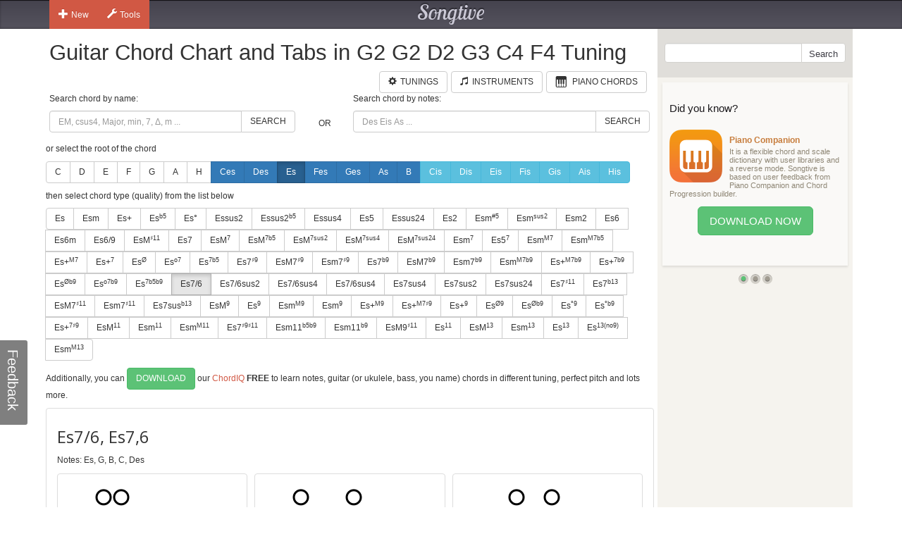

--- FILE ---
content_type: text/html; charset=utf-8
request_url: https://www.songtive.com/de/chords/guitar/g2-g2-d2-g3-c4-f4/Es7_6
body_size: 10521
content:
<!DOCTYPE html><html lang="en"><head><meta name="twitter:card" content="summary_large_image"><meta charset="utf-8"><meta http-equiv="X-UA-Compatible" content="IE=edge,chrome=1"><meta name="viewport" content="width=device-width, initial-scale=1"><meta name="keywords" content="Guitar chords, Guitar charts, Guitar tabs, Guitar, midi, tabs, chord, music, scales, major, minor, tuning, G2 G2 D2 G3 C4 F4"><meta name="description" content="How to play Es 7/6 chord for Guitar in G2 G2 D2 G3 C4 F4 tuning"><meta name="author" content="Songtive"><meta property="fb:app_id" content="231807243686053"><meta property="og:site_name" content="Guitar Chord Chart and Tabs in G2 G2 D2 G3 C4 F4 Tuning"><meta property="application-name" content="Guitar Chord Chart and Tabs in G2 G2 D2 G3 C4 F4 Tuning"><meta name="twitter:site" content="@songtiveapp"><meta name="twitter:description" content="How to play Es 7/6 chord for Guitar in G2 G2 D2 G3 C4 F4 tuning"><meta name="twitter:app:country" content="US"><meta name="twitter:app:name:iphone" content="Guitar Chord Chart and Tabs in G2 G2 D2 G3 C4 F4 Tuning"><meta name="twitter:app:id:iphone" content="867488574"><meta name="twitter:app:name:ipad" content="Guitar Chord Chart and Tabs in G2 G2 D2 G3 C4 F4 Tuning"><meta name="twitter:app:id:ipad" content="867488574"><meta name="p:domain_verify" content="27b8e427de8a963e979242760ad6b14e"><meta name="apple-itunes-app" content="app-id=1275024100, affiliate-data=ct=smart-banner"><meta name="google-play-app" content="app-id=com.songtive.chordiq.android"><link rel="chrome-webstore-item" href="https://chrome.google.com/webstore/detail/ejbmhfgdhocgialgkdgjfhkgallhchlh"><link rel="alternate" hreflang="en" href="https://www.songtive.com/en/chords/guitar/g2-g2-d2-g3-c4-f4/Eb7_6"><link rel="alternate" hreflang="de" href="https://www.songtive.com/de/chords/guitar/g2-g2-d2-g3-c4-f4/Es7_6"><link rel="alternate" hreflang="fr" href="https://www.songtive.com/fr/chords/guitar/g2-g2-d2-g3-c4-f4/Mib7_6"><link rel="alternate" hreflang="es" href="https://www.songtive.com/es/chords/guitar/g2-g2-d2-g3-c4-f4/Mib7_6"><link rel="alternate" hreflang="ru" href="https://www.songtive.com/ru/chords/guitar/g2-g2-d2-g3-c4-f4/Миb7_6"><link rel="alternate" hreflang="it" href="https://www.songtive.com/it/chords/guitar/g2-g2-d2-g3-c4-f4/Mib7_6"><link rel="alternate" hreflang="ko" href="https://www.songtive.com/ko/chords/guitar/g2-g2-d2-g3-c4-f4/미b7_6"><link rel="alternate" hreflang="ja" href="https://www.songtive.com/ja/chords/guitar/g2-g2-d2-g3-c4-f4/変ホ7_6"><script>(function (i, s, o, g, r, a, m) {i['GoogleAnalyticsObject'] = r;i[r] = i[r] || function () {(i[r].q = i[r].q || []).push(arguments)}, i[r].l = 1 * new Date();a = s.createElement(o), m = s.getElementsByTagName(o)[0];a.async = 1;a.src = g;m.parentNode.insertBefore(a, m)})(window, document, 'script', '//www.google-analytics.com/analytics.js', 'ga');
_gaProcess=function(o){if(typeof pageViewProcess==='function'){pageViewProcess(o)}};ga('create', 'UA-45893179-2', 'songtive.com');ga('send','pageview',{'hitCallback':_gaProcess});_failure = function (o) {o = o.src || o.href;var b = function (o) {if (o = /^https?:\/\/[^\/]+/.exec(o))return o[0]}, b = b(o) || b(location.href) || "unknown";ga('send', 'event', 'Load Error', b, o)};</script><link rel="shortcut icon" href="https://d33fqnmd21jh51.cloudfront.net/3-20.404/public/ico/favicon.ico"><link rel="icon" type="image/png" href="https://d33fqnmd21jh51.cloudfront.net/3-20.404/public/ico/16.png" sizes="16x16"><link rel="icon" type="image/png" href="https://d33fqnmd21jh51.cloudfront.net/3-20.404/public/ico/32.png" sizes="32x32"><link rel="icon" type="image/png" href="https://d33fqnmd21jh51.cloudfront.net/3-20.404/public/ico/96.png" sizes="96x96"><link rel="apple-touch-icon" sizes="57x57" href="https://d33fqnmd21jh51.cloudfront.net/3-20.404/public/ico/57.png"><link rel="apple-touch-icon" sizes="114x114" href="https://d33fqnmd21jh51.cloudfront.net/3-20.404/public/ico/114.png"><link rel="apple-touch-icon" sizes="72x72" href="https://d33fqnmd21jh51.cloudfront.net/3-20.404/public/ico/72.png"><link rel="apple-touch-icon" sizes="144x144" href="https://d33fqnmd21jh51.cloudfront.net/3-20.404/public/ico/144.png"><link rel="apple-touch-icon" sizes="60x60" href="https://d33fqnmd21jh51.cloudfront.net/3-20.404/public/ico/60.png"><link rel="apple-touch-icon" sizes="120x120" href="https://d33fqnmd21jh51.cloudfront.net/3-20.404/public/ico/120.png"><link rel="apple-touch-icon" sizes="76x76" href="https://d33fqnmd21jh51.cloudfront.net/3-20.404/public/ico/76.png"><link rel="apple-touch-icon" sizes="152x152" href="https://d33fqnmd21jh51.cloudfront.net/3-20.404/public/ico/152.png"><link href="https://fonts.googleapis.com/css?family=Roboto:400,700&amp;amp;subset=cyrillic" rel="stylesheet" type="text/css"><link href="https://fonts.googleapis.com/css?family=Open+Sans&amp;subset=latin,cyrillic-ext" rel="stylesheet" type="text/css"><link href="https://fonts.googleapis.com/css?family=Lobster+Two:400italic,400,700italic,700" rel="stylesheet" type="text/css"><link href="https://d33fqnmd21jh51.cloudfront.net/3-20.404/public/css/styles_c5e84906e1.css" rel="stylesheet"><!-- HTML5 shim and Respond.js IE8 support of HTML5 elements and media queries -->
<!--[if lt IE 9]><script src="https://oss.maxcdn.com/libs/html5shiv/3.7.0/html5shiv.js"></script><script src="https://oss.maxcdn.com/libs/respond.js/1.4.2/respond.min.js"></script><![endif]--><script src="https://d33fqnmd21jh51.cloudfront.net/3-20.404/public/js/require.min_6bd2f88aaf.js" onerror="_failure(this)" crossorigin="anonymous"></script><script src="https://d33fqnmd21jh51.cloudfront.net/3-20.404/public/js/ngn_94a210b55d.js" onerror="_failure(this)" crossorigin="anonymous"></script><script>define('config', {
    mode: 'guitar-chords',
    formula: [3,7,10,12,13],
    name: 'Es7/6, Es7,6'
});
</script><style>.no-uppercase {
    text-transform: none;
}

#text {
    font-family: "Open Sans", sans-serif;
    font-size: 24px;
    vertical-align: middle;
    line-height: 50px;
    height: 50px;
}
#notes {
    margin-bottom : 10px;
}

.footer .ads {
    padding-bottom: 10px;
}

.lang-btns { display: block; text-align: right; }
.lang-btns .btn { float: none; }

</style><script src="https://d33fqnmd21jh51.cloudfront.net/3-20.404/public/js/all_149737a09c.js" onerror="_failure(this)" crossorigin="anonymous"></script><title>Es7/6, Es7,6 Guitar Chord Chart and Tabs in G2 G2 D2 G3 C4 F4 Tuning | Songtive</title></head><body><div class="header"><div class="container"><div class="row"><div id="home_bar" class="col-md-3 col-sm-4 col-xs-4 leftBtns"><div class="btn-group user-nav hide-compact hidden-xs"><button type="button" data-toggle="dropdown" class="btn gen dropdown-toggle"><span class="ico glyphicon glyphicon-plus"></span>New</button><ul role="menu" class="dropdown-menu"><li><a href="/songs/new" title="Song"><span class="glyphicons music"></span>Song</a></li><li><a href="/tracks/new/style" title="Style"><span class="glyphicons list"></span>Style</a></li><li><a href="/tracks/new/drumset" title="Drumset"><span class="songtive-icon-drums"></span>Drumset</a></li></ul></div><div class="btn-group user-nav hide-compact hidden-xs"><button type="button" data-toggle="dropdown" class="btn gen dropdown-toggle"><span class="ico glyphicon glyphicon-wrench"></span>Tools</button><ul role="menu" class="dropdown-menu"><li><a href="/apps/piano" title="Virtual Piano"><span class="glyphicons piano"></span>Virtual Piano</a><a href="/apps/tuner" title="Web Tuner"><span class="glyphicons microphone"></span>Web Tuner</a><a href="/chords/piano" title="Piano Chords"><span class="glyphicons music"></span>Piano Chords</a><a href="/chords/guitar" title="Guitar Chords"><span class="songtive-icon-aguitar"></span>Guitar Chords</a></li></ul></div></div><div class="col-md-6 col-sm-4 col-xs-4 logo"><a href="/home" title="Songtive">Songtive</a></div><div class="col-md-3 col-sm-4 col-xs-4 leftBtns"><div class="row sign-in hide-compact"></div></div><noscript class="noscript_footer"><p>You need to enable JavaScript to use Songtive.&nbsp;<a href="http://www.enable-javascript.com/" rel="nofollow" target="_blank">Show me how to enable it.</a></p></noscript></div></div></div><div class="container content"><div class="row row-full-height"><div class="row-same-height row-full-height"><div class="col-md-9 col-sm-8 col-xs-7 main col-xs-height col-top"><script type="text/javascript">window.initialState = {"url":"/de/chords/guitar/g2-g2-d2-g3-c4-f4/","chords":[{"id":1,"names":["","M","Δ"],"longNames":["maj","Major"],"url":"Esmaj"},{"id":2,"names":["m","-"],"longNames":["min","Minor"],"url":"Esmin"},{"id":3,"names":["+"],"longNames":["aug","Augmented"],"url":"Esaug"},{"id":4,"names":["|b5","M|b5","Δ|-5"],"longNames":null,"url":"Es_b5"},{"id":5,"names":["°","m|b5","m|o5"],"longNames":["dim","Diminished"],"url":"Esdim"},{"id":6,"names":["sus2","2"],"longNames":null,"url":"Essus2"},{"id":81,"names":["sus2|b5","2|-5","sus2|-5"],"longNames":null,"url":"Essus2b5"},{"id":7,"names":["sus4","sus","4","add4"],"longNames":null,"url":"Essus4"},{"id":8,"names":["5"],"longNames":null,"url":"Es5"},{"id":9,"names":["sus24","sus42"],"longNames":null,"url":"Essus24"},{"id":10,"names":["2","add2","add9"],"longNames":null,"url":"Es2"},{"id":93,"names":["m|#5","-|#5"],"longNames":null,"url":"Esmx5"},{"id":94,"names":["m|sus2","-|sus","min|sus"],"longNames":null,"url":"Esmsus2"},{"id":77,"names":["m2","madd2","madd9"],"longNames":null,"url":"Esm2"},{"id":11,"names":["6","M6"],"longNames":["maj6"],"url":"Esmaj6"},{"id":12,"names":["6m"],"longNames":["min6"],"url":"Esmin6"},{"id":13,"names":["6/9","M6/9"],"longNames":null,"url":"Es6_9"},{"id":82,"names":["M|♯11","M|+11"],"longNames":null,"url":"EsMx11"},{"id":14,"names":["7"],"longNames":["dom"],"url":"Esdom"},{"id":15,"names":["M|7","Ma|7","|j7","Δ|7","|Δ"],"longNames":["maj|7"],"url":"Esmaj7"},{"id":92,"names":["M|7b5","Ma|7b5","|j7b5","Δ|7b5","|Δb5"],"longNames":["maj|7b5"],"url":"Esmaj7b5"},{"id":64,"names":["M|7sus2","Ma|7sus2","j|7sus2","Δ|7sus2","Δ|sus2"],"longNames":["maj|7sus2","major|7sus2"],"url":"Esmaj7sus2"},{"id":65,"names":["M|7sus4","Ma|7sus4","sus7","j|7sus4","Δ|7sus4","Δ|sus4"],"longNames":["maj|7sus4","major|7sus4"],"url":"Esmaj7sus4"},{"id":66,"names":["M|7sus24","Ma|7sus24","j|7sus24","Δ|7sus24","Δ|sus24"],"longNames":["maj|7sus24","major|7sus24"],"url":"Esmaj7sus24"},{"id":16,"names":["m|7","-|7"],"longNames":["min|7"],"url":"Esmin7"},{"id":87,"names":["5|7"],"longNames":null,"url":"Es57"},{"id":17,"names":["m|M7","m|#7","-|M7","−|Δ7","−|Δ"],"longNames":["min|maj7"],"url":"Esminmaj7"},{"id":86,"names":["m|M7b5"],"longNames":null,"url":"EsmM7b5"},{"id":18,"names":["+|M7","|+Δ","M7|♯5","M7|+5","Δ|♯5","Δ|+5"],"longNames":["aug|maj7"],"url":"Esaugmaj7"},{"id":19,"names":["+|7","7|♯5","7|+5"],"longNames":["aug|7"],"url":"Esaug7"},{"id":20,"names":["|Ø","|Ø7","|ø","|ø7","m7|b5","m7|°5","−7|b5","−7|°5"],"longNames":["min|7dim5","min|7b5"],"url":"Esmin7dim5"},{"id":21,"names":["|o7","|°7"],"longNames":["dim|7"],"url":"Esdim7"},{"id":22,"names":["|7b5","M7b5","M7|b5","M|7b5"],"longNames":["dom|7dim5"],"url":"Esdom7dim5"},{"id":23,"names":["7|♯9"],"longNames":null,"url":"Es7x9"},{"id":24,"names":["M7|♯9","Ma7|♯9","Δ7|♯9","Δ|♯9"],"longNames":null,"url":"EsM7x9"},{"id":25,"names":["m7|♯9","-7|♯9"],"longNames":null,"url":"Esm7x9"},{"id":68,"names":["7|b9"],"longNames":null,"url":"Es7b9"},{"id":69,"names":["M7|b9","Ma7|b9","Δ7|b9","Δ|b9"],"longNames":null,"url":"EsM7b9"},{"id":70,"names":["m7|b9","-7|b9"],"longNames":null,"url":"Esm7b9"},{"id":71,"names":["m|M7b9","m|#7b9","-|M7b9","−|Δ7b9","−|Δb9"],"longNames":null,"url":"EsmM7b9"},{"id":72,"names":["+|M7b9","|+Δb9","M7|♯5b9","M7|+5b9","Δ|♯5b9","Δ|+5b9"],"longNames":null,"url":"Es+M7b9"},{"id":73,"names":["+|7b9","7|♯5b9","7|+5b9"],"longNames":null,"url":"Es+7b9"},{"id":74,"names":["|Øb9","|Ø7b9","|øb9","|ø7b9","m7|b5b9","m7|°5b9","−7|b5b9","−7|°5b9"],"longNames":null,"url":"Eshalf_diminishedb9"},{"id":75,"names":["|o7b9","|°7b9"],"longNames":null,"url":"Eso7b9"},{"id":76,"names":["|7b5b9"],"longNames":null,"url":"Es7b5b9"},{"id":61,"names":["7/6","7,6"],"longNames":null,"url":"Es7_6"},{"id":89,"names":["7/6sus2","7,6sus2"],"longNames":null,"url":"Es7_6sus2"},{"id":90,"names":["7/6sus4","7,6sus4"],"longNames":null,"url":"Es7_6sus4"},{"id":91,"names":["7/6sus4","7,6sus4"],"longNames":null,"url":"Es7_6sus4"},{"id":26,"names":["7sus4","7sus","11"],"longNames":null,"url":"Es7sus4"},{"id":62,"names":["7sus2"],"longNames":null,"url":"Es7sus2"},{"id":63,"names":["7sus24"],"longNames":null,"url":"Es7sus24"},{"id":27,"names":["7|♯11"],"longNames":null,"url":"Es7x11"},{"id":95,"names":["7|b13","7|-13"],"longNames":null,"url":"Es7b13"},{"id":28,"names":["M7|♯11","Δ7|♯11"],"longNames":null,"url":"EsM7x11"},{"id":29,"names":["m7|♯11","−7|♯11"],"longNames":null,"url":"Esm7x11"},{"id":30,"names":["7sus|b13","7sus|°13"],"longNames":null,"url":"Es7susb13"},{"id":31,"names":["M|9","|Δ9"],"longNames":["maj|9"],"url":"Esmaj9"},{"id":32,"names":["|9","7/9","79","97"],"longNames":["dom|9"],"url":"Esdom9"},{"id":33,"names":["m|M9","-|M9"],"longNames":["min|maj9"],"url":"Esminmaj9"},{"id":34,"names":["m|9","-|9"],"longNames":["min|9"],"url":"Esmin9"},{"id":35,"names":["+|M9"],"longNames":["aug|maj9"],"url":"Esaugmaj9"},{"id":79,"names":["+|M7♯9","|+Δ♯9","M7|♯5♯9","M7|+5+9","Δ|♯5♯9","Δ|+5+9"],"longNames":null,"url":"Es+M7x9"},{"id":36,"names":["+|9","|9#5"],"longNames":["aug|9"],"url":"Esaug9"},{"id":37,"names":["|Ø9"],"longNames":null,"url":"Eshalf_diminished9"},{"id":38,"names":["|Øb9"],"longNames":null,"url":"Eshalf_diminishedb9"},{"id":39,"names":["|°9"],"longNames":["dim|9"],"url":"Esdim9"},{"id":40,"names":["|°b9"],"longNames":["dim|b9"],"url":"Esdimb9"},{"id":78,"names":["+|7♯9","7|♯5♯9","7|+5+9"],"longNames":null,"url":"Es+7x9"},{"id":41,"names":["M|11","|Δ11"],"longNames":["maj|11"],"url":"Esmaj11"},{"id":42,"names":["m|11","-|11"],"longNames":["min|11"],"url":"Esmin11"},{"id":43,"names":["m|M11","-|M11"],"longNames":["min|maj11"],"url":"Esminmaj11"},{"id":80,"names":["7|♯9♯11","7|+9+11"],"longNames":null,"url":"Es7x9♯11"},{"id":83,"names":["m11|b5b9","m11|°5b9","−11|b5b9","−11|°5b9"],"longNames":null,"url":"Esm11b5b9"},{"id":84,"names":["m11|b9","−11|b9"],"longNames":null,"url":"Esm11b9"},{"id":85,"names":["M9|♯11","9|+11"],"longNames":null,"url":"EsM9x11"},{"id":44,"names":["|11"],"longNames":["dom|11"],"url":"Esdom11"},{"id":45,"names":["M|13","|Δ13"],"longNames":["maj|13"],"url":"Esmaj13"},{"id":46,"names":["m|13","-|13"],"longNames":["min|13"],"url":"Esmin13"},{"id":47,"names":["|13"],"longNames":["dom|13"],"url":"Esdom13"},{"id":88,"names":["|13(no9)"],"longNames":null,"url":"Es13(no9)"},{"id":67,"names":["m|M13","-|M13"],"longNames":["min|maj13"],"url":"Esminmaj13"}],"apps":[{"Fingers":[2,4,3,5],"Notes":[0,0,1,5,1,5],"HasBarre":false,"BarreStart":2,"BarreEnd":0},{"Fingers":[2,4,1,5],"Notes":[0,5,1,0,1,5],"HasBarre":false,"BarreStart":2,"BarreEnd":0},{"Fingers":[2,4,0,5],"Notes":[5,0,1,0,1,5],"HasBarre":false,"BarreStart":2,"BarreEnd":0},{"Fingers":[66,5,3,1],"Notes":[-1,5,1,3,1,2],"HasBarre":true,"BarreStart":2,"BarreEnd":4},{"Fingers":[66,5,1,3],"Notes":[-1,3,1,5,1,2],"HasBarre":true,"BarreStart":2,"BarreEnd":4},{"Fingers":[2,4,3,5],"Notes":[-1,0,1,5,1,5],"HasBarre":false,"BarreStart":2,"BarreEnd":0},{"Fingers":[2,4,1,5],"Notes":[-1,5,1,0,1,5],"HasBarre":false,"BarreStart":2,"BarreEnd":0},{"Fingers":[66,5,0,1],"Notes":[3,5,1,-1,1,2],"HasBarre":true,"BarreStart":2,"BarreEnd":4},{"Fingers":[66,5,3,0],"Notes":[5,-1,1,3,1,2],"HasBarre":true,"BarreStart":2,"BarreEnd":4},{"Fingers":[2,4,1,0],"Notes":[5,3,1,0,1,-1],"HasBarre":false,"BarreStart":2,"BarreEnd":0},{"Fingers":[2,4,0,1],"Notes":[3,5,1,0,1,-1],"HasBarre":false,"BarreStart":2,"BarreEnd":0},{"Fingers":[2,4,3,0],"Notes":[5,0,1,3,1,-1],"HasBarre":false,"BarreStart":2,"BarreEnd":0},{"Fingers":[2,4,3,1],"Notes":[0,5,1,3,1,-1],"HasBarre":false,"BarreStart":2,"BarreEnd":0},{"Fingers":[2,4,0,3],"Notes":[3,0,1,5,1,-1],"HasBarre":false,"BarreStart":2,"BarreEnd":0},{"Fingers":[2,4,1,3],"Notes":[0,3,1,5,1,-1],"HasBarre":false,"BarreStart":2,"BarreEnd":0},{"Fingers":[66,5,1,0],"Notes":[5,3,1,-1,1,2],"HasBarre":true,"BarreStart":2,"BarreEnd":4},{"Fingers":[66,5,0,3],"Notes":[3,-1,1,5,1,2],"HasBarre":true,"BarreStart":2,"BarreEnd":4},{"Fingers":[2,4,0,5],"Notes":[5,-1,1,0,1,5],"HasBarre":false,"BarreStart":2,"BarreEnd":0},{"Fingers":[2,4,1,5],"Notes":[0,5,1,-1,1,5],"HasBarre":false,"BarreStart":2,"BarreEnd":0},{"Fingers":[2,4,3,5],"Notes":[0,-1,1,5,1,5],"HasBarre":false,"BarreStart":2,"BarreEnd":0},{"Fingers":[2,4,0,5],"Notes":[5,0,1,-1,1,5],"HasBarre":false,"BarreStart":2,"BarreEnd":0}],"root":"Es","selectedChordId":45,"selectedRootUrl":"Es","sharpNotes":[{"name":"Cis","url":"Cis"},{"name":"Dis","url":"Dis"},{"name":"Eis","url":"Eis"},{"name":"Fis","url":"Fis"},{"name":"Gis","url":"Gis"},{"name":"Ais","url":"Ais"},{"name":"His","url":"His"}],"flatNotes":[{"name":"Ces","url":"Ces"},{"name":"Des","url":"Des"},{"name":"Es","url":"Es"},{"name":"Fes","url":"Fes"},{"name":"Ges","url":"Ges"},{"name":"As","url":"As"},{"name":"B","url":"B"}],"defaultNotes":[{"name":"C","url":"C"},{"name":"D","url":"D"},{"name":"E","url":"E"},{"name":"F","url":"F"},{"name":"G","url":"G"},{"name":"A","url":"A"},{"name":"H","url":"H"}],"tuning":[31,31,26,43,48,53],"notenames":{"0":"C","1":"Des","3":"Es","7":"G","10":"B"}}</script><div class="row"><div class="col-xs-12 main"><h1>Guitar Chord Chart and Tabs in G2 G2 D2 G3 C4 F4 Tuning</h1><div class="row"><div class="col-xs-12 main"><span id="tunings" class="pull-right"></span><a href="/chords/piano" style="margin-right:5px;" class="btn btn-default pull-right"><span style="padding-right:5px;" class="glyphicons piano"></span><span class="text">Piano Chords</span></a><a href="/instruments" style="margin-right:5px;" class="btn btn-default pull-right"><span style="padding-right:5px;" class="glyphicon glyphicon-music"></span><span class="text">Instruments</span></a><a href="/tunings/guitar" style="margin-right:5px;" class="btn btn-default pull-right"><span style="padding-right:5px;" class="glyphicon glyphicon-cog"></span><span class="text">Tunings</span></a></div></div></div><div class="row"><div id="chords-list-container" class="col-xs-12 main"><div data-reactroot="" data-reactid="1" data-react-checksum="1953347924"><div style="margin:0px 0px 10px 0px;" class="row" data-reactid="2"><div class="col-xs-5" data-reactid="3"><p data-reactid="4">Search chord by name:</p><div class="input-group" data-reactid="5"><input type="text" id="tbSearch" class="form-control" placeholder="EM, csus4, Major, min, 7, Δ, m ..." data-reactid="6"/><span class="input-group-btn" data-reactid="7"><button class="btn btn-default" type="button" data-reactid="8">Search</button></span></div></div><div class="col-xs-1" data-reactid="9"><p data-reactid="10"> </p><div class="col-xs-12" style="height:36px;" data-reactid="11"><div class="text-center" style="position:relative;top:50%;-webkit-transform:translateY(-50%);-ms-transform:translateY(-50%);transform:translateY(-50%);" data-reactid="12">OR</div></div></div><div class="col-xs-6" data-reactid="13"><p data-reactid="14">Search chord by notes:</p><div class="input-group" data-reactid="15"><input type="text" id="tbSearchByNote" class="form-control" placeholder="Des Eis As ..." data-reactid="16"/><span class="input-group-btn" data-reactid="17"><button class="btn btn-default" type="button" data-reactid="18">Search</button></span></div></div></div><div data-reactid="19"><p data-reactid="20">or select the root of the chord</p><div style="margin:0px 0px 10px 0px;" class="btn-group" data-reactid="21"><a href="/de/chords/guitar/g2-g2-d2-g3-c4-f4/C" class="btn btn-default  no-uppercase" data-reactid="22">C</a><a href="/de/chords/guitar/g2-g2-d2-g3-c4-f4/D" class="btn btn-default  no-uppercase" data-reactid="23">D</a><a href="/de/chords/guitar/g2-g2-d2-g3-c4-f4/E" class="btn btn-default  no-uppercase" data-reactid="24">E</a><a href="/de/chords/guitar/g2-g2-d2-g3-c4-f4/F" class="btn btn-default  no-uppercase" data-reactid="25">F</a><a href="/de/chords/guitar/g2-g2-d2-g3-c4-f4/G" class="btn btn-default  no-uppercase" data-reactid="26">G</a><a href="/de/chords/guitar/g2-g2-d2-g3-c4-f4/A" class="btn btn-default  no-uppercase" data-reactid="27">A</a><a href="/de/chords/guitar/g2-g2-d2-g3-c4-f4/H" class="btn btn-default  no-uppercase" data-reactid="28">H</a><a href="/de/chords/guitar/g2-g2-d2-g3-c4-f4/Ces" class="btn btn-primary  no-uppercase" data-reactid="29">Ces</a><a href="/de/chords/guitar/g2-g2-d2-g3-c4-f4/Des" class="btn btn-primary  no-uppercase" data-reactid="30">Des</a><a href="/de/chords/guitar/g2-g2-d2-g3-c4-f4/Es" class="btn btn-primary  active no-uppercase" data-reactid="31">Es</a><a href="/de/chords/guitar/g2-g2-d2-g3-c4-f4/Fes" class="btn btn-primary  no-uppercase" data-reactid="32">Fes</a><a href="/de/chords/guitar/g2-g2-d2-g3-c4-f4/Ges" class="btn btn-primary  no-uppercase" data-reactid="33">Ges</a><a href="/de/chords/guitar/g2-g2-d2-g3-c4-f4/As" class="btn btn-primary  no-uppercase" data-reactid="34">As</a><a href="/de/chords/guitar/g2-g2-d2-g3-c4-f4/B" class="btn btn-primary  no-uppercase" data-reactid="35">B</a><a href="/de/chords/guitar/g2-g2-d2-g3-c4-f4/Cis" class="btn btn-info  no-uppercase" data-reactid="36">Cis</a><a href="/de/chords/guitar/g2-g2-d2-g3-c4-f4/Dis" class="btn btn-info  no-uppercase" data-reactid="37">Dis</a><a href="/de/chords/guitar/g2-g2-d2-g3-c4-f4/Eis" class="btn btn-info  no-uppercase" data-reactid="38">Eis</a><a href="/de/chords/guitar/g2-g2-d2-g3-c4-f4/Fis" class="btn btn-info  no-uppercase" data-reactid="39">Fis</a><a href="/de/chords/guitar/g2-g2-d2-g3-c4-f4/Gis" class="btn btn-info  no-uppercase" data-reactid="40">Gis</a><a href="/de/chords/guitar/g2-g2-d2-g3-c4-f4/Ais" class="btn btn-info  no-uppercase" data-reactid="41">Ais</a><a href="/de/chords/guitar/g2-g2-d2-g3-c4-f4/His" class="btn btn-info  no-uppercase" data-reactid="42">His</a></div><p data-reactid="43">then select chord type (quality) from the list below</p><div style="margin:0px 0px 10px 0px;" class="btn-group" data-reactid="44"><a href="/de/chords/guitar/g2-g2-d2-g3-c4-f4/Esmaj" class="btn btn-default seo-chords" data-reactid="45">Es</a><a href="/de/chords/guitar/g2-g2-d2-g3-c4-f4/Esmin" class="btn btn-default seo-chords" data-reactid="46">Esm</a><a href="/de/chords/guitar/g2-g2-d2-g3-c4-f4/Esaug" class="btn btn-default seo-chords" data-reactid="47">Es+</a><a href="/de/chords/guitar/g2-g2-d2-g3-c4-f4/Es_b5" class="btn btn-default seo-chords" data-reactid="48">Es<sup>b5</sup></a><a href="/de/chords/guitar/g2-g2-d2-g3-c4-f4/Esdim" class="btn btn-default seo-chords" data-reactid="49">Es°</a><a href="/de/chords/guitar/g2-g2-d2-g3-c4-f4/Essus2" class="btn btn-default seo-chords" data-reactid="50">Essus2</a><a href="/de/chords/guitar/g2-g2-d2-g3-c4-f4/Essus2b5" class="btn btn-default seo-chords" data-reactid="51">Essus2<sup>b5</sup></a><a href="/de/chords/guitar/g2-g2-d2-g3-c4-f4/Essus4" class="btn btn-default seo-chords" data-reactid="52">Essus4</a><a href="/de/chords/guitar/g2-g2-d2-g3-c4-f4/Es5" class="btn btn-default seo-chords" data-reactid="53">Es5</a><a href="/de/chords/guitar/g2-g2-d2-g3-c4-f4/Essus24" class="btn btn-default seo-chords" data-reactid="54">Essus24</a><a href="/de/chords/guitar/g2-g2-d2-g3-c4-f4/Es2" class="btn btn-default seo-chords" data-reactid="55">Es2</a><a href="/de/chords/guitar/g2-g2-d2-g3-c4-f4/Esmx5" class="btn btn-default seo-chords" data-reactid="56">Esm<sup>#5</sup></a><a href="/de/chords/guitar/g2-g2-d2-g3-c4-f4/Esmsus2" class="btn btn-default seo-chords" data-reactid="57">Esm<sup>sus2</sup></a><a href="/de/chords/guitar/g2-g2-d2-g3-c4-f4/Esm2" class="btn btn-default seo-chords" data-reactid="58">Esm2</a><a href="/de/chords/guitar/g2-g2-d2-g3-c4-f4/Esmaj6" class="btn btn-default seo-chords" data-reactid="59">Es6</a><a href="/de/chords/guitar/g2-g2-d2-g3-c4-f4/Esmin6" class="btn btn-default seo-chords" data-reactid="60">Es6m</a><a href="/de/chords/guitar/g2-g2-d2-g3-c4-f4/Es6_9" class="btn btn-default seo-chords" data-reactid="61">Es6/9</a><a href="/de/chords/guitar/g2-g2-d2-g3-c4-f4/EsMx11" class="btn btn-default seo-chords" data-reactid="62">EsM<sup>♯11</sup></a><a href="/de/chords/guitar/g2-g2-d2-g3-c4-f4/Esdom" class="btn btn-default seo-chords" data-reactid="63">Es7</a><a href="/de/chords/guitar/g2-g2-d2-g3-c4-f4/Esmaj7" class="btn btn-default seo-chords" data-reactid="64">EsM<sup>7</sup></a><a href="/de/chords/guitar/g2-g2-d2-g3-c4-f4/Esmaj7b5" class="btn btn-default seo-chords" data-reactid="65">EsM<sup>7b5</sup></a><a href="/de/chords/guitar/g2-g2-d2-g3-c4-f4/Esmaj7sus2" class="btn btn-default seo-chords" data-reactid="66">EsM<sup>7sus2</sup></a><a href="/de/chords/guitar/g2-g2-d2-g3-c4-f4/Esmaj7sus4" class="btn btn-default seo-chords" data-reactid="67">EsM<sup>7sus4</sup></a><a href="/de/chords/guitar/g2-g2-d2-g3-c4-f4/Esmaj7sus24" class="btn btn-default seo-chords" data-reactid="68">EsM<sup>7sus24</sup></a><a href="/de/chords/guitar/g2-g2-d2-g3-c4-f4/Esmin7" class="btn btn-default seo-chords" data-reactid="69">Esm<sup>7</sup></a><a href="/de/chords/guitar/g2-g2-d2-g3-c4-f4/Es57" class="btn btn-default seo-chords" data-reactid="70">Es5<sup>7</sup></a><a href="/de/chords/guitar/g2-g2-d2-g3-c4-f4/Esminmaj7" class="btn btn-default seo-chords" data-reactid="71">Esm<sup>M7</sup></a><a href="/de/chords/guitar/g2-g2-d2-g3-c4-f4/EsmM7b5" class="btn btn-default seo-chords" data-reactid="72">Esm<sup>M7b5</sup></a><a href="/de/chords/guitar/g2-g2-d2-g3-c4-f4/Esaugmaj7" class="btn btn-default seo-chords" data-reactid="73">Es+<sup>M7</sup></a><a href="/de/chords/guitar/g2-g2-d2-g3-c4-f4/Esaug7" class="btn btn-default seo-chords" data-reactid="74">Es+<sup>7</sup></a><a href="/de/chords/guitar/g2-g2-d2-g3-c4-f4/Esmin7dim5" class="btn btn-default seo-chords" data-reactid="75">Es<sup>Ø</sup></a><a href="/de/chords/guitar/g2-g2-d2-g3-c4-f4/Esdim7" class="btn btn-default seo-chords" data-reactid="76">Es<sup>o7</sup></a><a href="/de/chords/guitar/g2-g2-d2-g3-c4-f4/Esdom7dim5" class="btn btn-default seo-chords" data-reactid="77">Es<sup>7b5</sup></a><a href="/de/chords/guitar/g2-g2-d2-g3-c4-f4/Es7x9" class="btn btn-default seo-chords" data-reactid="78">Es7<sup>♯9</sup></a><a href="/de/chords/guitar/g2-g2-d2-g3-c4-f4/EsM7x9" class="btn btn-default seo-chords" data-reactid="79">EsM7<sup>♯9</sup></a><a href="/de/chords/guitar/g2-g2-d2-g3-c4-f4/Esm7x9" class="btn btn-default seo-chords" data-reactid="80">Esm7<sup>♯9</sup></a><a href="/de/chords/guitar/g2-g2-d2-g3-c4-f4/Es7b9" class="btn btn-default seo-chords" data-reactid="81">Es7<sup>b9</sup></a><a href="/de/chords/guitar/g2-g2-d2-g3-c4-f4/EsM7b9" class="btn btn-default seo-chords" data-reactid="82">EsM7<sup>b9</sup></a><a href="/de/chords/guitar/g2-g2-d2-g3-c4-f4/Esm7b9" class="btn btn-default seo-chords" data-reactid="83">Esm7<sup>b9</sup></a><a href="/de/chords/guitar/g2-g2-d2-g3-c4-f4/EsmM7b9" class="btn btn-default seo-chords" data-reactid="84">Esm<sup>M7b9</sup></a><a href="/de/chords/guitar/g2-g2-d2-g3-c4-f4/Es+M7b9" class="btn btn-default seo-chords" data-reactid="85">Es+<sup>M7b9</sup></a><a href="/de/chords/guitar/g2-g2-d2-g3-c4-f4/Es+7b9" class="btn btn-default seo-chords" data-reactid="86">Es+<sup>7b9</sup></a><a href="/de/chords/guitar/g2-g2-d2-g3-c4-f4/Eshalf_diminishedb9" class="btn btn-default seo-chords" data-reactid="87">Es<sup>Øb9</sup></a><a href="/de/chords/guitar/g2-g2-d2-g3-c4-f4/Eso7b9" class="btn btn-default seo-chords" data-reactid="88">Es<sup>o7b9</sup></a><a href="/de/chords/guitar/g2-g2-d2-g3-c4-f4/Es7b5b9" class="btn btn-default seo-chords" data-reactid="89">Es<sup>7b5b9</sup></a><a href="/de/chords/guitar/g2-g2-d2-g3-c4-f4/Es7_6" class="btn btn-default seo-chords active" data-reactid="90">Es7/6</a><a href="/de/chords/guitar/g2-g2-d2-g3-c4-f4/Es7_6sus2" class="btn btn-default seo-chords" data-reactid="91">Es7/6sus2</a><a href="/de/chords/guitar/g2-g2-d2-g3-c4-f4/Es7_6sus4" class="btn btn-default seo-chords" data-reactid="92">Es7/6sus4</a><a href="/de/chords/guitar/g2-g2-d2-g3-c4-f4/Es7_6sus4" class="btn btn-default seo-chords" data-reactid="93">Es7/6sus4</a><a href="/de/chords/guitar/g2-g2-d2-g3-c4-f4/Es7sus4" class="btn btn-default seo-chords" data-reactid="94">Es7sus4</a><a href="/de/chords/guitar/g2-g2-d2-g3-c4-f4/Es7sus2" class="btn btn-default seo-chords" data-reactid="95">Es7sus2</a><a href="/de/chords/guitar/g2-g2-d2-g3-c4-f4/Es7sus24" class="btn btn-default seo-chords" data-reactid="96">Es7sus24</a><a href="/de/chords/guitar/g2-g2-d2-g3-c4-f4/Es7x11" class="btn btn-default seo-chords" data-reactid="97">Es7<sup>♯11</sup></a><a href="/de/chords/guitar/g2-g2-d2-g3-c4-f4/Es7b13" class="btn btn-default seo-chords" data-reactid="98">Es7<sup>b13</sup></a><a href="/de/chords/guitar/g2-g2-d2-g3-c4-f4/EsM7x11" class="btn btn-default seo-chords" data-reactid="99">EsM7<sup>♯11</sup></a><a href="/de/chords/guitar/g2-g2-d2-g3-c4-f4/Esm7x11" class="btn btn-default seo-chords" data-reactid="100">Esm7<sup>♯11</sup></a><a href="/de/chords/guitar/g2-g2-d2-g3-c4-f4/Es7susb13" class="btn btn-default seo-chords" data-reactid="101">Es7sus<sup>b13</sup></a><a href="/de/chords/guitar/g2-g2-d2-g3-c4-f4/Esmaj9" class="btn btn-default seo-chords" data-reactid="102">EsM<sup>9</sup></a><a href="/de/chords/guitar/g2-g2-d2-g3-c4-f4/Esdom9" class="btn btn-default seo-chords" data-reactid="103">Es<sup>9</sup></a><a href="/de/chords/guitar/g2-g2-d2-g3-c4-f4/Esminmaj9" class="btn btn-default seo-chords" data-reactid="104">Esm<sup>M9</sup></a><a href="/de/chords/guitar/g2-g2-d2-g3-c4-f4/Esmin9" class="btn btn-default seo-chords" data-reactid="105">Esm<sup>9</sup></a><a href="/de/chords/guitar/g2-g2-d2-g3-c4-f4/Esaugmaj9" class="btn btn-default seo-chords" data-reactid="106">Es+<sup>M9</sup></a><a href="/de/chords/guitar/g2-g2-d2-g3-c4-f4/Es+M7x9" class="btn btn-default seo-chords" data-reactid="107">Es+<sup>M7♯9</sup></a><a href="/de/chords/guitar/g2-g2-d2-g3-c4-f4/Esaug9" class="btn btn-default seo-chords" data-reactid="108">Es+<sup>9</sup></a><a href="/de/chords/guitar/g2-g2-d2-g3-c4-f4/Eshalf_diminished9" class="btn btn-default seo-chords" data-reactid="109">Es<sup>Ø9</sup></a><a href="/de/chords/guitar/g2-g2-d2-g3-c4-f4/Eshalf_diminishedb9" class="btn btn-default seo-chords" data-reactid="110">Es<sup>Øb9</sup></a><a href="/de/chords/guitar/g2-g2-d2-g3-c4-f4/Esdim9" class="btn btn-default seo-chords" data-reactid="111">Es<sup>°9</sup></a><a href="/de/chords/guitar/g2-g2-d2-g3-c4-f4/Esdimb9" class="btn btn-default seo-chords" data-reactid="112">Es<sup>°b9</sup></a><a href="/de/chords/guitar/g2-g2-d2-g3-c4-f4/Es+7x9" class="btn btn-default seo-chords" data-reactid="113">Es+<sup>7♯9</sup></a><a href="/de/chords/guitar/g2-g2-d2-g3-c4-f4/Esmaj11" class="btn btn-default seo-chords" data-reactid="114">EsM<sup>11</sup></a><a href="/de/chords/guitar/g2-g2-d2-g3-c4-f4/Esmin11" class="btn btn-default seo-chords" data-reactid="115">Esm<sup>11</sup></a><a href="/de/chords/guitar/g2-g2-d2-g3-c4-f4/Esminmaj11" class="btn btn-default seo-chords" data-reactid="116">Esm<sup>M11</sup></a><a href="/de/chords/guitar/g2-g2-d2-g3-c4-f4/Es7x9♯11" class="btn btn-default seo-chords" data-reactid="117">Es7<sup>♯9♯11</sup></a><a href="/de/chords/guitar/g2-g2-d2-g3-c4-f4/Esm11b5b9" class="btn btn-default seo-chords" data-reactid="118">Esm11<sup>b5b9</sup></a><a href="/de/chords/guitar/g2-g2-d2-g3-c4-f4/Esm11b9" class="btn btn-default seo-chords" data-reactid="119">Esm11<sup>b9</sup></a><a href="/de/chords/guitar/g2-g2-d2-g3-c4-f4/EsM9x11" class="btn btn-default seo-chords" data-reactid="120">EsM9<sup>♯11</sup></a><a href="/de/chords/guitar/g2-g2-d2-g3-c4-f4/Esdom11" class="btn btn-default seo-chords" data-reactid="121">Es<sup>11</sup></a><a href="/de/chords/guitar/g2-g2-d2-g3-c4-f4/Esmaj13" class="btn btn-default seo-chords" data-reactid="122">EsM<sup>13</sup></a><a href="/de/chords/guitar/g2-g2-d2-g3-c4-f4/Esmin13" class="btn btn-default seo-chords" data-reactid="123">Esm<sup>13</sup></a><a href="/de/chords/guitar/g2-g2-d2-g3-c4-f4/Esdom13" class="btn btn-default seo-chords" data-reactid="124">Es<sup>13</sup></a><a href="/de/chords/guitar/g2-g2-d2-g3-c4-f4/Es13(no9)" class="btn btn-default seo-chords" data-reactid="125">Es<sup>13(no9)</sup></a><a href="/de/chords/guitar/g2-g2-d2-g3-c4-f4/Esminmaj13" class="btn btn-default seo-chords" data-reactid="126">Esm<sup>M13</sup></a></div></div><!-- react-text: 127 --><!-- /react-text --><p data-reactid="128"><!-- react-text: 129 -->Additionally, you can <!-- /react-text --><a href="http://chordiq.info/app/chords-guitar" class="btn btn-success" data-reactid="130">Download</a><!-- react-text: 131 --> our <!-- /react-text --><a href="http://chordiq.info/app/chords-guitar" data-reactid="132">ChordIQ</a><!-- react-text: 133 --> <!-- /react-text --><b data-reactid="134">FREE</b><!-- react-text: 135 --> to learn notes, guitar (or ukulele, bass, you name) chords in different tuning, perfect pitch and lots more.<!-- /react-text --></p></div></div><p></p></div><div class="row footer hidden-lg hidden-md"><div class="col-xs-12 ads"><div class="row"><div class="col-xs-12"><div class="thumbnail"><div class="caption"><h3>Did you know?</h3><div class="piano-companion"><span class="app-icon"></span><h4>Piano Companion</h4><span class="description">It is a flexible chord and scale dictionary with user libraries and a reverse mode. Songtive is based on user feedback from Piano Companion and Chord Progression builder.<br/><br/></span><div class="col-xs-12 download text-center"><a href="/products/piano-companion/app/website-ad" class="btn btn-success btn-lg">Download Now</a></div></div></div><div class="caption"><h3>Did you know?</h3><div class="piano-companion"><span class="app-chordiq"></span><h4>ChordIQ</h4><span class="description">It will help you develop your music skills with dozens of training games. Staff games help you to learn notes, note values, key signatures, and intervals/chords/scales. It has ear-training games. You can practice singing or playing notes using your guitar, piano, saxophone, violin, or any other instrument.</span><p></p><div class="col-xs-12 download text-center"><a href="/products/chordiq/app/website-ad" class="btn btn-success btn-lg">Download Now</a></div></div></div><div class="caption"><h3>Did you know?</h3><div class="piano-companion"><span class="app-songtive"></span><h4>Songtive</h4><span class="description">Songtive is available in <b>App Store</b> & <b>Google Play</b>. It includes a great number of features including mixer, guitar & piano chords. Take a look at our <a href='https://www.youtube.com/playlist?list=PLQsPWBgn3ri_0ah_elfhHNilKI1huUZmr'>video tutorials</a>.<br/><br/></span><div class="col-xs-12 download text-center"><a href="/app/website-ad" class="btn btn-success btn-lg">Download Now</a></div></div></div></div><ul class="pager"><li><a href="#" class="active"></a></li>
<li><a href="#"></a></li>
<li><a href="#"></a></li></ul></div></div></div></div><div class="row"><div class="col-xs-12 main"><div class="panel panel-default"><div class="panel-body"><div id="main"><div id="text">Es7/6, Es7,6</div><div id="notes">Notes: Es, G, B, C, Des</div><div id="guitar-chords-container"><div class="row" data-reactroot="" data-reactid="1" data-react-checksum="-761067401"><div class="col-md-4 col-sm-6 col-xs-12" data-reactid="2"><div class="panel panel-default" data-reactid="3"><div class="panel-body" data-reactid="4"><img src="[data-uri]" title="0,0,1,5,1,5 (..1324)" alt="0,0,1,5,1,5 (..1324)" width="200" height="250" data-reactid="5"/></div></div></div><div class="col-md-4 col-sm-6 col-xs-12" data-reactid="6"><div class="panel panel-default" data-reactid="7"><div class="panel-body" data-reactid="8"><img src="[data-uri]" title="0,5,1,0,1,5 (.31.24)" alt="0,5,1,0,1,5 (.31.24)" width="200" height="250" data-reactid="9"/></div></div></div><div class="col-md-4 col-sm-6 col-xs-12" data-reactid="10"><div class="panel panel-default" data-reactid="11"><div class="panel-body" data-reactid="12"><img src="[data-uri]" title="5,0,1,0,1,5 (3.1.24)" alt="5,0,1,0,1,5 (3.1.24)" width="200" height="250" data-reactid="13"/></div></div></div><div class="col-md-4 col-sm-6 col-xs-12" data-reactid="14"><div class="panel panel-default" data-reactid="15"><div class="panel-body" data-reactid="16"><img src="[data-uri]" title="x,5,1,3,1,2 (x41312)" alt="x,5,1,3,1,2 (x41312)" width="200" height="250" data-reactid="17"/></div></div></div><div class="col-md-4 col-sm-6 col-xs-12" data-reactid="18"><div class="panel panel-default" data-reactid="19"><div class="panel-body" data-reactid="20"><img src="[data-uri]" title="x,3,1,5,1,2 (x31412)" alt="x,3,1,5,1,2 (x31412)" width="200" height="250" data-reactid="21"/></div></div></div><div class="col-md-4 col-sm-6 col-xs-12" data-reactid="22"><div class="panel panel-default" data-reactid="23"><div class="panel-body" data-reactid="24"><img src="[data-uri]" title="x,0,1,5,1,5 (x.1324)" alt="x,0,1,5,1,5 (x.1324)" width="200" height="250" data-reactid="25"/></div></div></div><div class="col-md-4 col-sm-6 col-xs-12" data-reactid="26"><div class="panel panel-default" data-reactid="27"><div class="panel-body" data-reactid="28"><img src="[data-uri]" title="x,5,1,0,1,5 (x31.24)" alt="x,5,1,0,1,5 (x31.24)" width="200" height="250" data-reactid="29"/></div></div></div><div class="col-md-4 col-sm-6 col-xs-12" data-reactid="30"><div class="panel panel-default" data-reactid="31"><div class="panel-body" data-reactid="32"><img src="[data-uri]" title="3,5,1,x,1,2 (341x12)" alt="3,5,1,x,1,2 (341x12)" width="200" height="250" data-reactid="33"/></div></div></div><div class="col-md-4 col-sm-6 col-xs-12" data-reactid="34"><div class="panel panel-default" data-reactid="35"><div class="panel-body" data-reactid="36"><img src="[data-uri]" title="5,x,1,3,1,2 (4x1312)" alt="5,x,1,3,1,2 (4x1312)" width="200" height="250" data-reactid="37"/></div></div></div><div class="col-md-4 col-sm-6 col-xs-12" data-reactid="38"><div class="panel panel-default" data-reactid="39"><div class="panel-body" data-reactid="40"><img src="[data-uri]" title="5,3,1,0,1,x (431.2x)" alt="5,3,1,0,1,x (431.2x)" width="200" height="250" data-reactid="41"/></div></div></div><div class="col-md-4 col-sm-6 col-xs-12" data-reactid="42"><div class="panel panel-default" data-reactid="43"><div class="panel-body" data-reactid="44"><img src="[data-uri]" title="3,5,1,0,1,x (341.2x)" alt="3,5,1,0,1,x (341.2x)" width="200" height="250" data-reactid="45"/></div></div></div><div class="col-md-4 col-sm-6 col-xs-12" data-reactid="46"><div class="panel panel-default" data-reactid="47"><div class="panel-body" data-reactid="48"><img src="[data-uri]" title="5,0,1,3,1,x (4.132x)" alt="5,0,1,3,1,x (4.132x)" width="200" height="250" data-reactid="49"/></div></div></div><div class="col-md-4 col-sm-6 col-xs-12" data-reactid="50"><div class="panel panel-default" data-reactid="51"><div class="panel-body" data-reactid="52"><img src="[data-uri]" title="0,5,1,3,1,x (.4132x)" alt="0,5,1,3,1,x (.4132x)" width="200" height="250" data-reactid="53"/></div></div></div><div class="col-md-4 col-sm-6 col-xs-12" data-reactid="54"><div class="panel panel-default" data-reactid="55"><div class="panel-body" data-reactid="56"><img src="[data-uri]" title="3,0,1,5,1,x (3.142x)" alt="3,0,1,5,1,x (3.142x)" width="200" height="250" data-reactid="57"/></div></div></div><div class="col-md-4 col-sm-6 col-xs-12" data-reactid="58"><div class="panel panel-default" data-reactid="59"><div class="panel-body" data-reactid="60"><img src="[data-uri]" title="0,3,1,5,1,x (.3142x)" alt="0,3,1,5,1,x (.3142x)" width="200" height="250" data-reactid="61"/></div></div></div><div class="col-md-4 col-sm-6 col-xs-12" data-reactid="62"><div class="panel panel-default" data-reactid="63"><div class="panel-body" data-reactid="64"><img src="[data-uri]" title="5,3,1,x,1,2 (431x12)" alt="5,3,1,x,1,2 (431x12)" width="200" height="250" data-reactid="65"/></div></div></div><div class="col-md-4 col-sm-6 col-xs-12" data-reactid="66"><div class="panel panel-default" data-reactid="67"><div class="panel-body" data-reactid="68"><img src="[data-uri]" title="3,x,1,5,1,2 (3x1412)" alt="3,x,1,5,1,2 (3x1412)" width="200" height="250" data-reactid="69"/></div></div></div><div class="col-md-4 col-sm-6 col-xs-12" data-reactid="70"><div class="panel panel-default" data-reactid="71"><div class="panel-body" data-reactid="72"><img src="[data-uri]" title="5,x,1,0,1,5 (3x1.24)" alt="5,x,1,0,1,5 (3x1.24)" width="200" height="250" data-reactid="73"/></div></div></div><div class="col-md-4 col-sm-6 col-xs-12" data-reactid="74"><div class="panel panel-default" data-reactid="75"><div class="panel-body" data-reactid="76"><img src="[data-uri]" title="0,5,1,x,1,5 (.31x24)" alt="0,5,1,x,1,5 (.31x24)" width="200" height="250" data-reactid="77"/></div></div></div><div class="col-md-4 col-sm-6 col-xs-12" data-reactid="78"><div class="panel panel-default" data-reactid="79"><div class="panel-body" data-reactid="80"><img src="[data-uri]" title="0,x,1,5,1,5 (.x1324)" alt="0,x,1,5,1,5 (.x1324)" width="200" height="250" data-reactid="81"/></div></div></div><div class="col-md-4 col-sm-6 col-xs-12" data-reactid="82"><div class="panel panel-default" data-reactid="83"><div class="panel-body" data-reactid="84"><img src="[data-uri]" title="5,0,1,x,1,5 (3.1x24)" alt="5,0,1,x,1,5 (3.1x24)" width="200" height="250" data-reactid="85"/></div></div></div></div></div></div></div></div></div></div><div class="row"><div class="col-xs-12"><div role="group" class="btn-group lang-btns"><a href="/en/chords/guitar/g2-g2-d2-g3-c4-f4/" class="btn btn-default ">EN</a><a href="/de/chords/guitar/g2-g2-d2-g3-c4-f4/" class="btn btn-default ">DE</a><a href="/fr/chords/guitar/g2-g2-d2-g3-c4-f4/" class="btn btn-default ">FR</a><a href="/es/chords/guitar/g2-g2-d2-g3-c4-f4/" class="btn btn-default ">ES</a><a href="/ru/chords/guitar/g2-g2-d2-g3-c4-f4/" class="btn btn-default ">RU</a><a href="/it/chords/guitar/g2-g2-d2-g3-c4-f4/" class="btn btn-default ">IT</a><a href="/ko/chords/guitar/g2-g2-d2-g3-c4-f4/" class="btn btn-default ">KO</a><a href="/ja/chords/guitar/g2-g2-d2-g3-c4-f4/" class="btn btn-default ">JA</a></div></div></div></div><script type="text/javascript" src="//s7.addthis.com/js/300/addthis_widget.js#pubid=ra-53c92f4d6ddd0228"></script></div><div class="col-md-3 col-sm-4 col-xs-5 rc ads col-xs-height col-top hidden-xs hidden-sm hide-compact"><div class="inner"><div class="row"><div class="col-xs-12 leftCol"><div class="row"><div class="col-xs-12"><div class="search"><form action="/songs/search" method="get" id="songSearchForm"><div class="input-group"><input type="text" name="name" class="form-control"><span class="input-group-btn"><button type="submit" class="btn btn-default">Search</button></span></div></form></div></div></div><div class="row"><div class="col-xs-12"><div class="thumbnail"><div class="caption"><h3>Did you know?</h3><div class="piano-companion"><span class="app-icon"></span><h4>Piano Companion</h4><span class="description">It is a flexible chord and scale dictionary with user libraries and a reverse mode. Songtive is based on user feedback from Piano Companion and Chord Progression builder.<br/><br/></span><div class="col-xs-12 download text-center"><a href="/products/piano-companion/app/website-ad" class="btn btn-success btn-lg">Download Now</a></div></div></div><div class="caption"><h3>Did you know?</h3><div class="piano-companion"><span class="app-chordiq"></span><h4>ChordIQ</h4><span class="description">It will help you develop your music skills with dozens of training games. Staff games help you to learn notes, note values, key signatures, and intervals/chords/scales. It has ear-training games. You can practice singing or playing notes using your guitar, piano, saxophone, violin, or any other instrument.</span><p></p><div class="col-xs-12 download text-center"><a href="/products/chordiq/app/website-ad" class="btn btn-success btn-lg">Download Now</a></div></div></div><div class="caption"><h3>Did you know?</h3><div class="piano-companion"><span class="app-songtive"></span><h4>Songtive</h4><span class="description">Songtive is available in <b>App Store</b> & <b>Google Play</b>. It includes a great number of features including mixer, guitar & piano chords. Take a look at our <a href='https://www.youtube.com/playlist?list=PLQsPWBgn3ri_0ah_elfhHNilKI1huUZmr'>video tutorials</a>.<br/><br/></span><div class="col-xs-12 download text-center"><a href="/app/website-ad" class="btn btn-success btn-lg">Download Now</a></div></div></div></div><ul class="pager"><li><a href="#" class="active"></a></li>
<li><a href="#"></a></li>
<li><a href="#"></a></li></ul></div></div></div><div class="col-xs-12 rightCol"><div class="row"><div class="col-xs-12"><div class="related"><h5>Related</h5><ul id="related-songs" class="list-group"></ul></div></div></div></div></div><div class="row terms-of-use"><div class="col-xs-12"><ul class="list-inline pull-right"><li><a href="/pages/terms-of-use" title="Terms of Use" target="_blank">Terms of Use</a></li><li>|</li><li><a href="/pages/privacy" title="Privacy Policy" target="_blank">Privacy policy</a></li></ul></div></div></div></div></div></div></div><div id="feedback" class="hide-compact"></div><div id="popup_container" class="modal_container"></div><div id="pro_container" class="modal_container"></div><script>window.app = window.app || {}; window.app.i18n = {"_l":"en","cancel":"Cancel","sign_in":"Sign in","votes":"Votes","comments":"Comments","views":"Views","comment":"Comment","leave_your_comment":"Leave Your Comment","like":"Like","play":"Play","stop":"Stop","description":"Description","join_with_apple":"join with Apple","join_with_facebook":"join with Facebook","join_with_google":"join with Google","join_with_twitter":"join with Twitter","duration":"Duration","logout":"Logout","profile":"Profile","coming_soon":"Coming soon!\n\nHowever, this feature is available in Songtive for iPhone/iPod/iPad.","new_song":"New Song","song":"Song","new_track":"New","signature":"signature","edit_profile":"Edit profile","about":"About","website":"Website","avatar":"Avatar","save":"Save","first_name":"First Name","last_name":"Last Name","website_url":"Website URL","following":"Following","follow":"Follow","unfollow":"Unfollow","username":"Username","username_exists":"Username already exist","not_valid_website":"Enter a valid Website","not_valid_username":"Enter a valid Username","not_valid_firstname":"Enter a valid First Name","not_valid_lastname":"Enter a valid Last Name","not_valid_about":"Enter a valid About","unknown_error_ocurred":"Unknown error ocurred","vote_for_yourself":"You can't vote for yourself.","multiple_votes":"You can't vote more than one time.","too_many_comments":"SPAM protection: We have noticed too many comments. Please wait couple minutes before sending it again.","resource_not_found_or_renamed":"Resource is not found or has been renamed.","oops_something_is_wrong":"Oops. Something is wrong - let us know about the issue.","system_error_try_again_latter":"System error. Please try again latter.","event_song_comment_added":"added comment (song: {0})","event_followed_you":"followed you","event_unfollowed_you":"unfollowed you","event_track_comment_added":"added comment (track: {0})","event_song_remix_added":"added remix (song: {0})","unknown_event_type":"Unknown event type","mark_as_read":"Mark as Read","sign_up_i_agree_songtive_terms_of_use":"By signing up, I agree to Songtive's {0}terms of service{1}.","styles":"Styles","style":"Style","drumsets":"Drumsets","drumset":"Drumset","tempo":"tempo","tap_to_set_tempo":"Tap to Set Tempo","account_password_reset":"Account password reset instructions were emailed to you","enter_your_email":"Enter your email","choose_a_username":"Choose a Username","choose_a_password":"Choose a Password","join":"Join","not_a_member_yet":"Not a member yet?","or":"or","register_now":"Register now","password":"Password","email_or_username":"Email / Username","already_a_member":"Already a member?","not_valid_email":"Enter a valid Email","not_valid_password":"Enter a valid Password","email_exists":"Email already exist","not_valid_email_or_username":"Enter a valid Email or Username","user_not_found_or_password_invalid":"User not found or invalid password","email_activation_is_required":"Email activation is required","account_activation_sent":"You need to activate your account before you proceed. We have sent you an email with the link to activate your account.","user_not_found":"User not found","forgot_password":"Forgot password","change_password":"Change password","password_changed":"Your password has been changed.","new_password_and_confirmed_password_must_match":"Your new password and confirmed password must match","event_song_added":"added song (song: {0})","event_track_added":"added track (track: {0})","change_instrument":"Change instrument","add_section":"Add section","edit_section":"Edit section","index":"Index","bass":"Bass","octave":"Octave","bar":"Bar","velocity":"Velocity","remove":"Remove","are_you_sure":"Are you sure?","is_private":"Is private","name":"Name","edit":"Edit","section_a":"A","section_b":"B","section_c":"C","section_d":"D","section_intro":"Intro","section_outro":"Outro","section_sectionstart":"Section Start","section_sectionend":"Section End","section_default":"Default","done":"Done","album":"Album","artist":"Artist","tags":"Tags","copyright":"Copyright","year":"Year","my_styles":"My Styles","my_drumsets":"My Drumsets","songs":"Songs","solo":"Melody","duplicated_record":"Duplicated record!","a_second_ago":"a second ago","seconds_ago":"seconds ago","a_minute_ago":"a minute ago","minutes_ago":"minutes ago","an_hour_ago":"an hour ago","hours_ago":"hours ago","yesterday":"yesterday","days_ago":"days ago","a_month_ago":"a month ago","months_ago":"months ago","a_year_ago":"a year ago","years_ago":"years ago","feature_is_not_available":"This feature is not available for Free Plan.","search":"Search","feedback":"Feedback","send":"Send","write_feedback_here":"Please write your feedback here...","your_email":"Your e-mail","thanks_feedback":"Thank you for feedback","max_picture_size":"Max. picture size","allowed_formats":"Allowed formats","notifications":"Notifications","unsubscribe":"Unsubscribe.","unsubscribed_weekly":"Successfully unsubscribed from weekly activity mails. You always can subscribe in your profile settings.","unsubscribed_monthly":"Successfully unsubscribed from monthly activity mails. You always can subscribe in your profile settings.","unsubscribed_comments":"Successfully unsubscribed from comments mails. You always can subscribe in your profile settings.","invalid_hash":"Invalid hash. Maybe link is broken or it is too old.","weekly_activity":"Weekly activity","monthly_activity":"Monthly activity","comments_notifications":"Comments notifications","delete_account":"Delete account"}</script><script type="text/javascript" src="https://d33fqnmd21jh51.cloudfront.net/3-20.404/public/js/app_08c5ee1b2c8d5e57d2cf.js"></script><script type="text/javascript" src="https://d33fqnmd21jh51.cloudfront.net/3-20.404/public/js/vendors_d55b98357f1eba5607dd.js"></script></body></html>